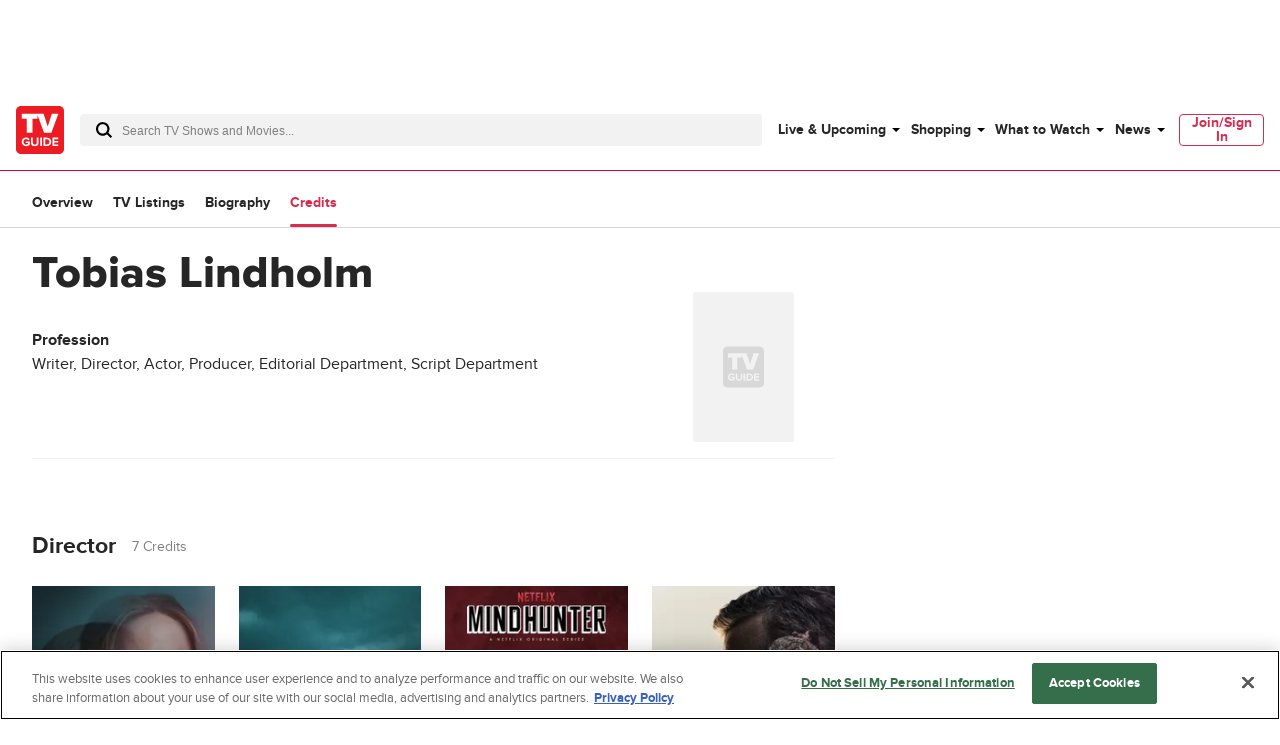

--- FILE ---
content_type: text/plain; charset=utf-8
request_url: https://firestore.googleapis.com/google.firestore.v1.Firestore/Listen/channel?database=projects%2Fplayer1-uds-prod%2Fdatabases%2F(default)&VER=8&RID=34541&CVER=22&X-HTTP-Session-Id=gsessionid&%24httpHeaders=X-Goog-Api-Client%3Agl-js%2F%20fire%2F8.0.2%0D%0AContent-Type%3Atext%2Fplain%0D%0A&zx=qcy2k6vsxlun&t=1
body_size: -133
content:
51
[[0,["c","YYk2dUwK7U_bFeMJPgzmew","",8,12,30000]]]


--- FILE ---
content_type: text/plain; charset=utf-8
request_url: https://firestore.googleapis.com/google.firestore.v1.Firestore/Listen/channel?database=projects%2Fplayer1-uds-prod%2Fdatabases%2F(default)&gsessionid=fyuLvCIR2VjQzNEV8bp5225WcxTOjTL0xEf7w2U9Gqs&VER=8&RID=rpc&SID=YYk2dUwK7U_bFeMJPgzmew&CI=1&AID=0&TYPE=xmlhttp&zx=chxu6jiz7c0v&t=1
body_size: -27
content:
710
[[1,[{
  "targetChange": {
    "targetChangeType": "ADD",
    "targetIds": [
      2
    ]
  }
}
]],[2,[{
  "documentDelete": {
    "document": "projects/player1-uds-prod/databases/(default)/documents/a_users/11d3f978-6ffb-4226-806c-ba99ffea4cd5/site/tvg/edition/us/a_service_providers/service_provider",
    "readTime": "2026-01-21T06:50:00.645754Z",
    "removedTargetIds": [
      2
    ]
  }
}
]],[3,[{
  "targetChange": {
    "targetChangeType": "CURRENT",
    "targetIds": [
      2
    ],
    "resumeToken": "CgkI+qCPqoWckgM=",
    "readTime": "2026-01-21T06:50:00.645754Z"
  }
}
]],[4,[{
  "targetChange": {
    "resumeToken": "CgkI+qCPqoWckgM=",
    "readTime": "2026-01-21T06:50:00.645754Z"
  }
}
]]]

--- FILE ---
content_type: application/javascript
request_url: https://www.tvguide.com/a/neutron/35190f4.modern.js
body_size: 2448
content:
!function(){try{var t="undefined"!=typeof window?window:"undefined"!=typeof global?global:"undefined"!=typeof globalThis?globalThis:"undefined"!=typeof self?self:{},e=(new t.Error).stack;e&&(t._sentryDebugIds=t._sentryDebugIds||{},t._sentryDebugIds[e]="6d8026cf-b3b0-49ed-89dc-8da033cd1a1e",t._sentryDebugIdIdentifier="sentry-dbid-6d8026cf-b3b0-49ed-89dc-8da033cd1a1e")}catch(t){}}();var _global="undefined"!=typeof window?window:"undefined"!=typeof global?global:"undefined"!=typeof globalThis?globalThis:"undefined"!=typeof self?self:{};_global.SENTRY_RELEASE={id:"tvguide.prod2.cec6c3"},(window.webpackJsonp=window.webpackJsonp||[]).push([[31],{1231:function(t,e,r){t.exports={}},1257:function(t,e,r){"use strict";r(1231)},1268:function(t,e,r){"use strict";r(195);var c=r(9),n=r(457),o=r(464),d=r(213),l=r(67),v=c.default.component("TvObjectCastAndCredits",{components:{CmsImage:n.a},mixins:[o.a],props:{credit:{default:()=>({}),type:Object}},computed:{isCastPage(){return"tvobject_cast"===d.a.getBaseRouteName(this.$route.name)},entertainmentProductUrl(){return this.credit.entertainmentProduct.url||this.localePath({name:"tvobject_overview",params:{type:Object(l.d)(this.credit.entertainmentProduct.type),id:this.credit.entertainmentProduct.id,slug:this.credit.entertainmentProduct.slug}})},altText(){return this.credit.role?this.$t("actor_role",{actor:this.credit.name,role:this.credit.role}):this.credit.name},shouldLazyLoad(){var t;if(0===this.index)return!1;var e=parseInt(null===(t=this.$route.params)||void 0===t?void 0:t.pageNumber);return!(!isNaN(e)&&e-1===this.index)}}}),m=(r(1257),r(6)),component=Object(m.a)(v,(function(){var t=this,e=t._self._c;t._self._setupProxy;return e("div",{staticClass:"c-tvObjectCastAndCredits"},[4!==t.credit.entertainmentProduct.typeId?e("nuxt-link",{attrs:{to:t.entertainmentProductUrl}},[t.credit.image?e("div",{staticClass:"c-tvObjectCastAndCredits_imageContainer"},[t.lazyLoaded?e("CmsImage",{staticClass:"c-tvObjectCastAndCredits_image",attrs:{image:t.credit.image,"lazy-load":t.shouldLazyLoad,preload:0===t.index,"alt-text":t.altText,height:t.credit.imageHeight,width:t.credit.imageWidth,size:"card_grid_portrait"}}):t._e()],1):t._e(),t._v(" "),e("div",[t.credit.title?e("div",{staticClass:"c-tvObjectCastAndCredits_title g-text-medium-fluid g-text-bold g-outer-spacing-top-medium"},[t._v(t._s(t.credit.title))]):t._e(),t._v(" "),t.credit.name?e("div",{staticClass:"c-tvObjectCastAndCredits_name g-text-medium-fluid g-text-bold g-outer-spacing-top-medium"},[e("span",[t._v(t._s(t.credit.name))])]):t._e(),t._v(" "),e("div",{staticClass:"c-tvObjectCastAndCredits_info g-text-small-fluid"},[t.isCastPage&&"null"!=t.credit.role?e("span",{staticClass:"g-color-gray70"},[t._v(t._s(t.credit.role))]):t._e(),t._v(" "),t.isCastPage&&t.credit.episodeCount?e("span",{staticClass:"c-tvObjectCastAndCredits_episode"},[t._v(t._s(t.$tc("episode",t.credit.episodeCount)))]):t._e(),t._v(" "),t.credit.startYear?e("span",{staticClass:"c-tvObjectCastAndCredits_year g-color-gray70"},[t._v(t._s(t.credit.endYear))]):t._e()])])]):t._e()],1)}),[],!1,null,null,null);e.a=component.exports},1370:function(t,e,r){t.exports={}},1519:function(t,e,r){"use strict";r(1370)},1602:function(t,e,r){"use strict";r.r(e);var c,n=r(3),o=r(10),d=(r(27),r(24),r(0)),l=r(2),v=r(114),m=r(1169),f=r(1171),y=r(19),h=r(85),j=r(1172),_=r(1268),O=r(1209),C=r(1193),T=r(1167),P=r(1182);function x(t,e){var r=Object.keys(t);if(Object.getOwnPropertySymbols){var c=Object.getOwnPropertySymbols(t);e&&(c=c.filter((function(e){return Object.getOwnPropertyDescriptor(t,e).enumerable}))),r.push.apply(r,c)}return r}function w(t){for(var e=1;e<arguments.length;e++){var r=null!=arguments[e]?arguments[e]:{};e%2?x(Object(r),!0).forEach((function(e){Object(o.a)(t,e,r[e])})):Object.getOwnPropertyDescriptors?Object.defineProperties(t,Object.getOwnPropertyDescriptors(r)):x(Object(r)).forEach((function(e){Object.defineProperty(t,e,Object.getOwnPropertyDescriptor(r,e))}))}return t}var S=class extends m.a{get uniqueType(){var t=[],e=this.credits;return e.forEach((function(element,r){t.includes(e[r].type)||t.push(e[r].type)})),t}get tabs(){return{hasArticles:this.entertainmentProduct.hasArticles,hasBiography:!0,hasClips:this.entertainmentProduct.hasVideos,hasListings:!0,hasCredits:!0}}beforeMount(){this.$store.dispatch("uds/ServiceProvider/bind")}getSeoTags(){var t="",e="";if("people"===this.entertainmentProduct.type)t="".concat(this.entertainmentProduct.title," ").concat(this.$t("list_movies_and_shows")),e="See ".concat(this.entertainmentProduct.title," full list of movies and tv shows from their career. Find where to watch ").concat(this.entertainmentProduct.title,"'s latest movies and tv shows");return w(w({},super.getSeoTags()),{},{title:t,description:e})}asyncData(t,content){return Object(n.a)((function*(){var e,r=content.getComponentByName("tv-object");if(r instanceof y.b&&r.throwErrorForResponse(t.app.i18n.locale),content.getComponentByName("tv-object-credits")instanceof y.b)throw new h.c("tv-object-credits compoennt failed for tv-object id = '".concat(t.params.id,"'"));if(y.d.isObjectComponent(r)&&(null===(e=r.item)||void 0===e?void 0:e.slug)&&r.item.slug!==t.params.slug)return t.redirect(301,t.app.localePath({name:"tvobject_credits",params:w(w({},t.params),{},{slug:r.item.slug})}),t.query);content.routeType="celebrities",content.pageSubtype="credits",content.provider=t.provider,yield t.store.dispatch("ads/adDisplay/updateSkyboxState",{skyboxHasOmnibar:!0,skyboxSlotName:"pageSkybox"})}))()}creditsByType(t){return this.credits.filter((e=>e.type===t))}creditCount(t){var e=0,r=this.credits;return r.forEach((function(element,c){t===r[c].type&&e++})),e}};Object(d.c)([Object(l.Getter)("uds/ServiceProvider/provider"),Object(d.f)("design:type",Object)],S.prototype,"provider",void 0),Object(d.c)([Object(f.a)("tv-object-credits"),Object(d.f)("design:type",Array)],S.prototype,"credits",void 0),Object(d.c)([Object(f.a)("tv-object"),Object(d.f)("design:type",Object)],S.prototype,"entertainmentProduct",void 0),Object(d.c)([Object(f.d)((t=>({pageType:"people-credits",id:t.params.id,model:P.a}))),Object(d.f)("design:type",Function),Object(d.f)("design:paramtypes",[Object,"function"==typeof(c=void 0!==P.a&&P.a)?c:Object]),Object(d.f)("design:returntype",Promise)],S.prototype,"asyncData",null);var A=S=Object(d.c)([Object(l.Component)({components:{AdMonetization:v.a,TrackScroll:j.a,TvObjectCastAndCredits:_.a,TvObjectMastheadSimple:O.a,TvObjectSectionTabs:C.a}}),Object(f.c)(P.a),Object(T.a)()],S),k=(r(1519),r(6)),component=Object(k.a)(A,(function(){var t=this,e=t._self._c;t._self._setupProxy;return e("div",[e("TvObjectSectionTabs",t._b({attrs:{type:t.entertainmentProduct.type}},"TvObjectSectionTabs",t.tabs,!1)),t._v(" "),e("TrackScroll",{staticClass:"c-pageTvObjectCredits g-grid-container",attrs:{percentages:[25,50,100]}},[e("div",{staticClass:"u-grid-columns"},[e("div",{staticClass:"sm:u-col-2 md:u-col-6 lg:u-col-8"},[e("TvObjectMastheadSimple",{staticClass:"g-outer-spacing-bottom-xxlarge",attrs:{"entertainment-product":t.entertainmentProduct,type:t.entertainmentProduct.type}}),t._v(" "),e("div",t._l(t.uniqueType,(function(r,c){return e("div",{key:c,staticClass:"c-pageTvObjectCredits_type u-grid-columns g-outer-spacing-bottom-medium"},[e("div",{staticClass:"u-grid-full-row u-flexbox u-flexbox-alignCenter g-outer-spacing-top-large"},[e("h3",{staticClass:"c-pageTvObjectCredits_header u-text-capitalize"},[t._v("\n                "+t._s(r)+"\n              ")]),t._v(" "),e("span",{staticClass:"g-color-gray60 g-text-small g-outer-spacing-left-medium"},[t._v(t._s(t.$tc("credit_count",t.creditCount(r))))])]),t._v(" "),t._l(t.creditsByType(r),(function(t,r){return e("TvObjectCastAndCredits",{key:r,attrs:{credit:t}})})),t._v(" "),2==c?e("AdMonetization",{staticClass:"c-pageTvObjectCredits_ad c-pageTvObjectCredits_ad-leader g-outer-spacing-top-xlarge g-inner-spacing-top-xlarge g-outer-spacing-bottom-xlarge g-inner-spacing-bottom-xlarge g-border-thin-light-top g-border-thin-light-bottom",attrs:{"slot-name":"pageTvObjectProductMiddle",constraint:"all"}}):t._e()],2)})),0)],1),t._v(" "),e("AdMonetization",{ref:"pageTvObjectProductTopRightRail",staticClass:"c-pageTvObjectCredits_ad c-pageTvObjectCredits_ad-rail g-outer-spacing-top-medium",attrs:{"slot-name":"pageTvObjectProductTopRightRail",constraint:"desktop"}})],1),t._v(" "),e("div",{staticClass:"g-grid-container"},[e("AdMonetization",{staticClass:"g-outer-spacing-top-xlarge",attrs:{"slot-name":"pageTvObjectProductBottom"}})],1)])],1)}),[],!1,null,null,null);e.default=component.exports}}]);